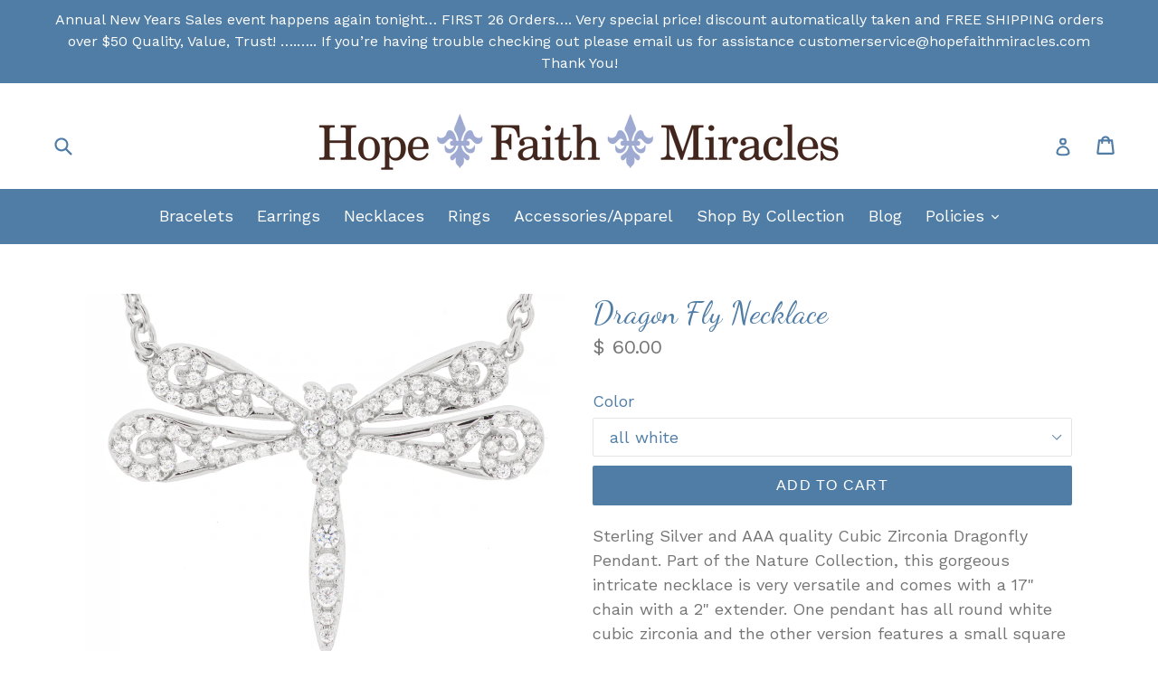

--- FILE ---
content_type: application/javascript; charset=utf-8
request_url: https://hopefaithmiracles.com/products/dragon-fly-necklace.json?callback=jQuery223015521786030320595_1768685450742&_=1768685450743
body_size: 939
content:
/**/jQuery223015521786030320595_1768685450742({"product":{"id":4426057220214,"title":"Dragon Fly Necklace","body_html":"\u003cp\u003eSterling Silver and AAA quality Cubic Zirconia Dragonfly Pendant. Part of the Nature Collection, this gorgeous intricate necklace is very versatile and comes with a 17\" chain with a 2\" extender. One pendant has all round white cubic zirconia and the other version features a small square black cubic zirconia as a highlight. Outside dimensions are approximately 1 1\/4\" wide by 1\" long. Has matching earring for either version.  Delivered in our exclusive Hope Faith Miracles Gift Box with Believe Card.\u003c\/p\u003e","vendor":"Hope Faith Miracles HC","product_type":"Necklaces\/Pendants","created_at":"2020-03-04T15:38:11-05:00","handle":"dragon-fly-necklace","updated_at":"2026-01-17T16:30:53-05:00","published_at":"2020-03-04T15:18:35-05:00","template_suffix":"","published_scope":"web","tags":"April, cubic zirconium, Necklace, New 2020, Silver","variants":[{"id":31466134306934,"product_id":4426057220214,"title":"all white","price":"60.00","sku":"JN1010\/0001","position":1,"inventory_policy":"continue","compare_at_price":"","fulfillment_service":"manual","inventory_management":"shopify","option1":"all white","option2":null,"option3":null,"created_at":"2020-03-04T15:38:12-05:00","updated_at":"2026-01-17T16:30:53-05:00","taxable":true,"barcode":"","grams":7,"image_id":14004981104758,"weight":6.59,"weight_unit":"g","inventory_quantity":2,"old_inventory_quantity":2,"requires_shipping":true,"price_currency":"USD","compare_at_price_currency":""},{"id":31466134339702,"product_id":4426057220214,"title":"with black cz high lites","price":"60.00","sku":"JN1010\/0002","position":2,"inventory_policy":"continue","compare_at_price":"","fulfillment_service":"manual","inventory_management":"shopify","option1":"with black cz high lites","option2":null,"option3":null,"created_at":"2020-03-04T15:38:12-05:00","updated_at":"2026-01-17T16:30:53-05:00","taxable":true,"barcode":"","grams":6,"image_id":14004981137526,"weight":6.3,"weight_unit":"g","inventory_quantity":9,"old_inventory_quantity":9,"requires_shipping":true,"price_currency":"USD","compare_at_price_currency":""}],"options":[{"id":5748207681654,"product_id":4426057220214,"name":"Color","position":1,"values":["all white","with black cz high lites"]}],"images":[{"id":14004981137526,"product_id":4426057220214,"position":1,"created_at":"2020-03-04T15:38:11-05:00","updated_at":"2022-03-08T17:20:17-05:00","alt":null,"width":2701,"height":2161,"src":"https:\/\/cdn.shopify.com\/s\/files\/1\/0596\/2605\/products\/dragonfly_necklace_-_black_-_closeup_-_JN1010.jpg?v=1646778017","variant_ids":[31466134339702]},{"id":14004981104758,"product_id":4426057220214,"position":2,"created_at":"2020-03-04T15:38:11-05:00","updated_at":"2022-03-08T17:20:17-05:00","alt":null,"width":2691,"height":2153,"src":"https:\/\/cdn.shopify.com\/s\/files\/1\/0596\/2605\/products\/dragonfly_necklace_-_white_-_closeup_-_JN1010.jpg?v=1646778017","variant_ids":[31466134306934]},{"id":14004981170294,"product_id":4426057220214,"position":3,"created_at":"2020-03-04T15:38:11-05:00","updated_at":"2020-03-05T19:21:01-05:00","alt":null,"width":4000,"height":3200,"src":"https:\/\/cdn.shopify.com\/s\/files\/1\/0596\/2605\/products\/dragonfly_necklace_-_black_-_close_up_-_JN1010_-_on_black.jpg?v=1583454061","variant_ids":[]},{"id":14004981203062,"product_id":4426057220214,"position":4,"created_at":"2020-03-04T15:38:12-05:00","updated_at":"2020-03-05T19:21:01-05:00","alt":null,"width":3123,"height":2498,"src":"https:\/\/cdn.shopify.com\/s\/files\/1\/0596\/2605\/products\/dragonfly_necklace_-_white_-_close_up_-_JN1010_-_on_black.jpg?v=1583454061","variant_ids":[]},{"id":14010434420854,"product_id":4426057220214,"position":5,"created_at":"2020-03-05T19:21:01-05:00","updated_at":"2020-03-05T19:21:01-05:00","alt":null,"width":4400,"height":2934,"src":"https:\/\/cdn.shopify.com\/s\/files\/1\/0596\/2605\/products\/dragonfly_earring_4-edit-edit-edit-edit.jpg?v=1583454061","variant_ids":[]},{"id":14010434617462,"product_id":4426057220214,"position":6,"created_at":"2020-03-05T19:21:20-05:00","updated_at":"2020-03-05T19:21:20-05:00","alt":null,"width":4400,"height":2934,"src":"https:\/\/cdn.shopify.com\/s\/files\/1\/0596\/2605\/products\/dragonfly_earring_white-edit-2-edit-edit.jpg?v=1583454080","variant_ids":[]},{"id":14010434814070,"product_id":4426057220214,"position":7,"created_at":"2020-03-05T19:21:36-05:00","updated_at":"2020-03-05T19:21:36-05:00","alt":null,"width":4400,"height":2475,"src":"https:\/\/cdn.shopify.com\/s\/files\/1\/0596\/2605\/products\/dragonfly_earring_tilt-edit-edit-edit-2.jpg?v=1583454096","variant_ids":[]},{"id":14010435043446,"product_id":4426057220214,"position":8,"created_at":"2020-03-05T19:21:51-05:00","updated_at":"2020-03-05T19:21:51-05:00","alt":null,"width":3885,"height":2590,"src":"https:\/\/cdn.shopify.com\/s\/files\/1\/0596\/2605\/products\/dragonfly_earring_side_4-edit-edit-2-edit-edit.jpg?v=1583454111","variant_ids":[]},{"id":14353684299894,"product_id":4426057220214,"position":9,"created_at":"2020-05-13T19:32:29-04:00","updated_at":"2020-05-13T19:32:29-04:00","alt":null,"width":3133,"height":3160,"src":"https:\/\/cdn.shopify.com\/s\/files\/1\/0596\/2605\/products\/dragonflywhitestones-edit-edit.jpg?v=1589412749","variant_ids":[]},{"id":14353687085174,"product_id":4426057220214,"position":10,"created_at":"2020-05-13T19:33:02-04:00","updated_at":"2020-05-13T19:33:02-04:00","alt":null,"width":3023,"height":3239,"src":"https:\/\/cdn.shopify.com\/s\/files\/1\/0596\/2605\/products\/try12-edit-edit-edit-2.jpg?v=1589412782","variant_ids":[]}],"image":{"id":14004981137526,"product_id":4426057220214,"position":1,"created_at":"2020-03-04T15:38:11-05:00","updated_at":"2022-03-08T17:20:17-05:00","alt":null,"width":2701,"height":2161,"src":"https:\/\/cdn.shopify.com\/s\/files\/1\/0596\/2605\/products\/dragonfly_necklace_-_black_-_closeup_-_JN1010.jpg?v=1646778017","variant_ids":[31466134339702]}}})